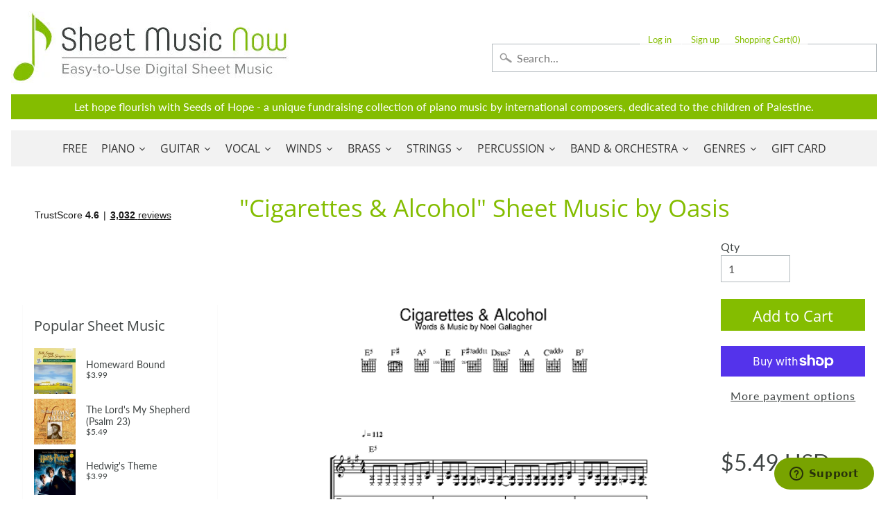

--- FILE ---
content_type: text/javascript; charset=utf-8
request_url: https://s3.us-east-2.amazonaws.com/orderlogic-production/sheet-music-test_constraints.js?202502190343
body_size: 1086
content:
var olConstraints = {"shop_id":1767604339,"money_format":"${{amount}}","order_min_quantity":null,"order_max_quantity":null,"messages":{},"tag_constraints":{"minorder10":{"individual":[{"customer_message":"","constraint":"minimum","amount":"10"}],"collective":[]},"minorder2":{"individual":[{"customer_message":"","constraint":"minimum","amount":"2"}],"collective":[]},"minorder3":{"individual":[{"customer_message":"","constraint":"minimum","amount":"3"}],"collective":[]},"minorder5":{"individual":[{"customer_message":"","constraint":"minimum","amount":"5"}],"collective":[]},"minorder7":{"individual":[{"customer_message":"","constraint":"minimum","amount":"7"}],"collective":[]},"minorder20":{"individual":[{"customer_message":"","constraint":"minimum","amount":"20"}],"collective":[]},"minorder8":{"individual":[{"customer_message":"","constraint":"minimum","amount":"8"}],"collective":[]},"minorder15":{"individual":[{"customer_message":"","constraint":"minimum","amount":"15"}],"collective":[]}},"tier":1,"deleted":false,"cart_metadata":false,"hide_dynamic_checkout_button":true}

--- FILE ---
content_type: application/javascript; charset=utf-8
request_url: https://searchanise-ef84.kxcdn.com/preload_data.5r0x9H4G1g.js
body_size: 14706
content:
window.Searchanise.preloadedSuggestions=['as it was styles','christian music','melody bober','amazing grace','wynn-anne rossi','easy piano','mark hayes','tom petty','elton john','taylor swift','bohemian rhapsody','somewhere over the rainbow','over the rainbow','beauty and the beast','dennis alexander','annie\'s song','hallelujah cohen','dan coates','the digital real book part','christmas piano','guitar tab','carol matz','classical guitar','james taylor','the beatles','o holy night','you raise me up','star wars','silent night','eric clapton','let it be','heart and soul','harry potter','john michael talbot','the prayer','i get a kick out of you','stevie wonder','scarborough fair','john williams','rolling stones','what a wonderful world','how great thou art','pink floyd','billy joel','moonlight sonata','let it go','autumn leaves','martha mier','laurence juber','let it be beatles','fly me to the moon','mary did you know','mark hayes piano','my heart will go on','moon river','bob dylan','sleigh ride','neil young','carol of the bells','elvis presley','jesu joy of man\'s desiring','grateful dead','led zeppelin','canon in d','string quartet','have yourself a merry little christmas','wayfaring stranger','city of stars','chick corea','michael jackson','ave maria','imagine by john lennon','a whole new world','dancing queen','jazz piano','clair de lune','white christmas','someone like you','here comes the sun','bach prelude in c major','leonard cohen hallelujah piano','hedwig\'s theme','pirates of the caribbean','bridge over troubled water','god bless america','mozart turkish march','morning has broken','free sheet music','jackson browne','real book','stand by me','can\'t help falling in love','on eagles wings','van halen','zz top','joni mitchell','ed sheeran perfect','barry manilow','happy birthday','from a star is born','piano solo','rozsa ben hur','frank sinatra','soon hee newbold','brass quintet','unchained melody','homeward bound','doug smith','jingle bells','willie nelson','in christ alone','all of me john legend','brian balmages','jingle bell rock','hotel california','danny boy','can you feel the love tonight','jimmy buffett','music of the night','garth brooks','la la land','ed sheeran','pink panther','ave maria schubert','bruce hornsby','the shadow of your smile','steely dan','in the garden','river flows in you','as time goes by','dream theater','hey jude','something in the orange','cole porter','hans zimmer','america the beautiful','broadway musicals','piano man','bill evans','christmas piano and vocal','take me home country roads','fleetwood mac','digital real book','take five','randy newman','all i want for christmas is you','bon jovi','wedding march','mariah carey','into the unknown','the way you look tonight','a million dreams','richard smallwood','famous & fun','john denver','the old rugged cross','disney piano','house of the rising sun','you\'ll never walk alone','linus and lucy','david bowie','i believe','van morrison','oh happy day','jim brickman','la vie en rose','the tragically hip','here i am lord','wynn-anne rossi piano','someone to watch over me','beach boys','duke ellington','communication breakdown','rudy wiedoeft','brent edstrom','boogie woogie','the christmas song','dream a little dream of me','silver bells','organ sheet music','bee gees','solid air records','johnny cash','let there be peace on earth','yesterday beatles','alan jackson','alto sax','my way','your song','jesus loves me','lex loizides','both sides now','rhapsody in blue','elton john piano','rolling stones lead sheet','the greatest showman','send in the clowns','at last','do you hear what i hear','burt bacharach','whitney houston','devil went down to georgia','george strait','make you feel my love','stairway to heaven','georgia on my mind','feliz navidad','organ music','shape of you','just a closer walk with thee','in my life','be not afraid','love story','josh groban','my funny valentine','flute solo','nat king cole','transposable sheet music','john p kee','let it snow','sweet caroline','winter wonderland','the rose','string trio','o come o come emmanuel','lean on me','vince gill','the throne room','alan menken','diane warren','les miserables','blue moon','let it be the beatles','vince guaraldi','summertime gershwin','the sound of silence','part of your world','feel robbie williams','amazing grace my chains are gone','lord of the rings','david benoit','this little light of mine','guitar tab/vocal folio','the carpenters','phil collins','violin sheet music','fats waller','pachelbel canon in d','his eye is on the sparrow','theme from','without you','lady gaga','it is well with my soul','billie eilish','moonlight serenade','catherine rollin','heaven bryan adams','liz story','beauty and the beast piano','to a wild rose','green day','kenny rogers','carole king','sing sing sing','john mayer','backstreet boys','my favorite things','dave brubeck','phantom of the opera','free sheet music for piano','rod stewart','henry mancini','fur elise piano','swan lake','bryan adams','vocal selections','new york new york','red hot chili peppers','gospel piano/vocal/chords','simple gifts','give me jesus','canon in d pachelbel','imperial march','jethro tull','chopin nocturne','a thousand years','richard clayderman','ariana grande','time after time','miles davis','perfect ed sheeran','the water is wide','concert band','all the things you are','joy to the world','barbra streisand','jim croce','oh holy night','be thou my vision','the piano guys','iron maiden','lin manuel miranda','the holy city','california dreamin','mark knopfler','in the bleak midwinter','mamma mia','bob seger','dolly parton','lead sheet','ennio morricone','cello and piano','mike dowling','timothy brown','a thousand years christina perri','clarinet sheet music','you are my sunshine','just the way you are','mary poppins','santa claus is coming to town','once upon a december','david foster','the girl from ipanema','quincy jones','paul simon','time to say goodbye','jurassic park','hit the road jack','valerie shields','tragically hip','it had to be you','ludovico einaudi','george shearing','def leppard','tom waits','my foolish heart','herbie hancock','ashokan farewell','circle of life','rainbow connection','you\'ve got a friend in me','moody blues','memory cats','colors of the wind','on the sunny side of the street','gordon lightfoot','turkey in the straw','deep purple','blue skies','luis miguel','mary chapin carpenter','accordion sheet music','sound of silence','my love','neil diamond','when i fall in love','the lords prayer','the entertainer','christmas piano solo','o mio babbino caro','never enough','the lord\'s prayer','bass tab','bruno mars','let it go from frozen','in this very room','be still my soul','aretha franklin','john kander','i\'ll be home for christmas','mary leaf','elvis presley piano','don\'t stop believin','wish you were here','waters of march','dear evan hansen','the eagles','james bond theme','ain\'t misbehavin','horace silver','franco pisciotta','autumn leaves for piano','sweet home alabama','the prayer celine dion andrea bocelli','piano man billy joel','last christmas','ode to joy','four strong winds','kevin olson','piano duet','lead sheets','beyond the sea','taylor swift piano','sara bareilles','dan coates easy piano','somewhere in time','paul williams','michel legrand','george michael','we are the world','akira nishimura','diana krall','alicia keys','lynyrd skynyrd','away in a manger','hank williams','air on the g string','jazz piano solo','harry nilsson','ray charles','someone you loved','i heard it through the grapevine','battle hymn of the republic','all i ask of you','depeche mode','just the two of us','kenny chesney','the nearness of you','on the street where you live','this is me','hallelujah chorus','john brimhall','smashing pumpkins','the little drummer boy','joseph lamb','george gershwin','warrior legacy','steve green','mack the knife','bonnie raitt','country music','body and soul','gospel piano','piano guys','dennis alexander nocturnes','star spangled banner','misty by erroll garner','gordon goodwin','anita baker','wind beneath my wings','brian culbertson','lionel richie','nature boy','brown eyed girl','george winston','the rose bette midler','irving berlin','pure imagination','west side story','the rolling stones','kurt weill','alejandro sanz','feeling good','cry me a river','i could have danced all night','bob marley','what child is this','marian mcpartland','always on my mind','jon schmidt','on eagle\'s wings','canon in d piano','castle on the hill','a whiter shade of pale','i got rhythm','trombone quartet','blue christmas','michael w smith','tennessee waltz','the sound of music','drum sheet music','tennessee whiskey','frosty the snowman','piano trio','leonard cohen','christmas time is here','wichita lineman','when the saints go marching in','chris tomlin','how high the moon','the very thought of you','foo fighters','john barry','tiny dancer','all blues','kirk franklin','imagine dragons','hallelujah piano solo','noel coward','little drummer boy','stormy weather','paul mccartney','the man i love','plaisir d\'amour','sleepers awake','i will always love you','great is thy faithfulness','leroy anderson','britney spears','bass guitar','go tell it on the mountain','how great is our god','norah jones','andrew lloyd webber','eye of the tiger','remember me','teddy wilson','dwight yoakam','count basie','r kelly','auld lang syne','shallow lady gaga','violin and piano','stop crying your heart out','bye bye blackbird','you say','something by the beatles','james bond','we wish you a merry christmas','steven curtis chapman','i\'ll be seeing you','planxty irwin','lauren daigle','cat stevens','my way sinatra','scott joplin','lullaby of birdland','john lennon','harp sheet music','elementary piano','embraceable you','how deep is your love','game of thrones','fingerstyle guitar','john legend','mike garson','sloop john b','ella fitzgerald','nessun dorma','the star spangled banner','simon and garfunkel','night and day','moscow 1941 brian balmages','all you need is love','killing me softly','i dreamed a dream','gloria estefan','earth wind and fire','tony bennett','satin doll','don\'t cry for me argentina','michael card','richard bradley','under the sea','flute and piano','happy together','have you ever seen the rain','rush guitar tab','god rest ye merry gentlemen','because he lives','bohemian rhapsody easy','the digital real book','robert vandall','jimi hendrix','begin the beguine','dean martin','rocket man','jingle bells piano','the first noel','bring him home','every breath you take','among the clouds','david lee roth','robben ford','shall star is born','i can only','round midnight','precious lord take my hand','somebody to love','janet jackson','cello sheet music','the pink panther','wonderful merciful savior','since i fell for you','i only have eyes for you','linda ronstadt','defying gravity','the look of love','till there was you','you\'ve got a friend','we are the champions','casting crowns','blessed assurance','creedence clearwater revival','halloween piano sheet music','johnny mercer','the garden','piano duets','best of broadway','god only knows','dire straits','saxophone quartet','atlantis spies','a song for you','keith green','almost like being in love','christmas music','solo jazz piano','al jarreau','pearl jam','the swan','but not for me','jumpin jack flash','christina aguilera','the amazon original movie cinderella','peter gabriel','fields of gold','somewhere over the rainbow piano','amy grant','ac dc','hunting wabbits','joyce grill','carlos santana','the impossible dream','luther vandross','days of the new','tears in heaven','don henley','i will survive','nina simone','the phantom of the opera','always remember us this way','jesu joy of','nuvole bianche','chestnuts roasting on an open fire','accordion music','alto sax sheet music','shania twain','piano 4 hands','sheet music viewer','joe bonamassa','while my guitar gently weeps','rudolph the red-nosed reindeer','sher music','dance of the sugar plum fairy','sound of music','tom jones','try to remember','rachmaninoff piano','angels we have heard on high','jerry garcia','passacaglia piano','blue ridge reel','you belong to me','classical piano','tea for two','dave grusin','tori amos','andrea bocelli','thank you for the music','rockin around the christmas tree','stephen sondheim','nothing else matters','kenny loggins','never enough the greatest showman','star wars piano','cheek to cheek','gospel sheet music','the entertainer piano','wagon wheel darius rucker','third day','ireland call','the prayer david foster','unanswered prayers','anne murray','steve winwood','homeward bound marta keen','what a friend we have in jesus','jungle dance','it is well with my soul piano','merle haggard','harry potter piano','girl from ipanema','fiddler on the roof','organ solo christmas','the doors','hedwigs theme','joseph f lamb','lion king','where are you christmas','ain\'t no sunshine','you are so beautiful','secret garden','carrie underwood','wonderful tonight','st louis blues','comet ride','cinema paradiso','appalachian hymn','on my own les miserables','i\'m gonna love me again','angel eyes','toby keith','christian piano music','what i did for love','you make me feel so young','raul di blasio','what a wonderful world louis armstrong','music box dancer','a time for us','fred hammond','silent night piano','santa baby','i put a spell on you','she used to be mine','free bird','patsy cline','simple man','you\'ll be in my heart','mean girls','por una cabeza','guitar tab vocal folio','love of my life by queen','sam smith','downton abbey','how to train your dragon','the first time ever i saw your face','smoke gets in your eyes','dance monkey','how far i\'ll go','he\'s a pirate','here i am to worship','leaving on a jet plane','epic the musical','go rest high on that mountain','kenny wayne shepherd','god bless the','fire and rain','american pie','careless whisper','purple rain','whisper not','cant help falling in love','i see the light','hello dolly','harvest moon','make me a channel of your peace','this land is your land','this masquerade','you don\'t know me','andre previn','harry styles','go down moses','have i told you lately that i love you','mary did you know piano','from now on','2 pianos 4 hands','tom petty guitar tab','still still still','ukulele sheet music','string orchestra','deck the halls','system of a down','the christmas song chestnuts','christmas carols','i\'ll fly away','love of my life','as the deer','that\'s all','hildegard von bingen','black sabbath','john coltrane','moonlight in vermont','let it be piano','holly jolly christmas','hallelujah leonard cohen','kelly clarkson','one pair of hands','twila paris','nick cave','goodness of god','let it go frozen','gymnopedie no 1','come thou fount of every blessing','midnight blue','ruby tuesday','maybe this time','elton john your song','john rutter','softly and tenderly','back in black','one day at a time','isn\'t she lovely','pasek and paul','it\'s the most wonderful time of the year','rock of ages','pat metheny','o holy night vocal solo','dust in the wind','mr bojangles','donald fagen','don williams','toto africa','you need to calm down','it could happen to you','deep river','midnight mission','on my own','george benson','sweet pumpkin','above all','forever young','basin street blues','if you could read my mind','remember me coco','danny boy piano vocal','september song','maple leaf rag','o come all ye faithful','if i had you','wild horses','locomotive breath','how deep is the ocean','give thanks','sheryl crow','schindler\'s list','how do you keep the music playing','sweet home chicago','going home','dancing in the moonlight','melissa etheridge','edvard grieg','only you','hark the herald angels sing','mas que nada','i love you lord','classic festival solos','how can i keep from singing','the wedding','samuel maykapar','hakuna matata','ave maria schubert piano','opera music','beethoven symphony','penny lane','and i love you so','smooth operator','the lion sleeps tonight','recorder sheet music','the little mermaid','all by myself','the wiz','jazz rags & blues','close to you','livin on a prayer','big note piano','sentimental journey','5 finger piano','the letting go melissa etheridge','michael scott','california girls','drive my car','sarah mclachlan','bye bye love','george harrison','dimitri cervo','have yourself a merry little christmas piano','pomp and circumstance','you raise me up sheet music by josh groban','big band','david wilcox','the winner takes it all','charles strouse','linkin park','doobie brothers','baby it\'s cold outside','mad world','i love you','at last etta james','all the way','moon river piano','take it easy','bruce cockburn','feed the birds','ode to joy piano','go the distance','lady antebellum','desperado eagles sheet music','country roads','the best is yet to come','edelweiss piano','as time goes by piano','gabriel\'s oboe','we\'ve only just begun','the lord is my shepherd','when you say nothing at all','avril lavigne','may it be','you dont know me','james newton howard','louis armstrong','lamb of god','viva la vida','joe cocker','rush guitar','don moen','macarthur park','suzuki violin','see you again','burn hamilton','somewhere my love','trans-siberian orchestra','great balls of fire','alto saxophone','the lion king','sleigh ride piano','we need a little christmas','billie jean','days of wine and roses','how beautiful','watermelon man','james horner','take the a train','keith jarrett','children will listen','once upon a time','barenaked ladies','madeleine dring','twinkle twinkle little star','clint black','somewhere in my memory','honky tonk women','lana del rey','kenny g','blue bossa','sam cooke','new york state of mind','brian mcknight','john prine','john scofield','one direction','o happy day','eva cassidy','the cure','my one and only love','bill withers','she will be loved','shaker song','orange colored sky','lynne cox','abdullah ibrahim','teach me tonight','marvin gaye','shout to the lord','take on me','endless love','green onions','because of you','organ solo','stormy monday','open the eyes of my heart','the beach boys','handel messiah','julio iglesias','oscar peterson','they can\'t take that away from me','nick drake','how deep the fathers love for us','cello quartet','trumpet and piano','la bamba','sweet little jesus boy','linus and lucy sheet music','nights in white satin','pop music','jazz guitar','holy ground','electric light orchestra','moonlight sonata piano','my tribute','rudolph the red-nosed reindeer piano','blue bayou','arabian dreams','lou reed','holy holy holy','wynn anne rossi','riders on the storm','my girl','stone temple pilots','mary had a little lamb','justin timberlake','i say a little prayer','awesome god','high school musical','after the love has gone','songs my mother taught me','chet atkins','in the presence of jehovah','i left my heart in san francisco','brass quartet','music genre','november rain','in the hall of the mountain king','and i love her','people get ready','folsom prison blues','ozzy osbourne','dua lipa','you will be found','what the world needs now','japanese pictures','my sweet lord','michael brecker','luck be a lady','seven nation army','randy travis','art tatum','charlie parker','god bless the child','herb alpert','for all we know','jan kaspersen','fur elise easy piano','the long and winding road','walking in memphis','wade in the water','more than words','chris stapleton','what the world needs now is love','i am the bread of life','sheep may safely graze','chris rea','mia and sebastian\'s theme piano','skye boat song','you light up my life','i\'ve got a crush on you','feels so good','stand by me by ben e king','twisted annie ross','the power of love','alexander hamilton','swan lake piano','yellow submarine','suzuki cello','star trek','jule styne','integrity music','clarinet solo','star wars main theme piano','marche diabolique','sweet georgia brown','george duke','boulevard of broken dreams','ben folds','chaka khan','la la land piano','cannonball adderley','star spangled banner piano','double bass','old town road','luke combs','stevie ray vaughan','total eclipse of the heart','peter paul and mary','my girl the temptations','wagon wheel','robert schultz','a star is born','winter wonderland sheet music','were you there','la paloma','on green dolphin street','jay althouse','goodbye yellow brick road','please come home for christmas','paint it black','conway twitty','your love','carol king','fire dance','i will','blue moon piano solo','star wars imperial march','jeff beck','what are you doing the rest of your life','eugenie rocherolle','the dance garth brooks','we three kings','antonio carlos jobim','shenandoah piano','second line','the who','i wonder as i wander','count on me','seven spanish angels','thank you soldiers','olivia rodrigo','hedwig\'s theme easy piano','sweet child of mine','irish traditional','little sunflower','keith urban','suicide is painless','you and me','o holy night piano sheet music','for once in my life','ballade pour adeline','bare necessities','being alive','michael franks','i\'ve got you under my skin','april in paris','seasons of love','concerning hobbits','you go to my head','our love is here to stay','that\'s what friends are for','down to the river to pray','easy sheet music','gonna fly now','michael buble','rewrite the stars','dont stop believin','there will never be another you','greatest showman','blowin in the wind','it\'s beginning to look a like christmas','carol of the bells piano','philip glass','the holy city sheet music','chuck berry','bernard herrmann','diana ross','to make you feel my love','ring of fire','she loves me','for good','classical gas','astor piazzolla','amarillo by morning','old time rock and roll','up on the roof','violin and cello','i heard the bells on christmas day','beethoven piano sonatas','thank you lord','proud mary','human league','dear theodosia','summer breeze','hold on','when you wish upon a star','from a distance','erroll garner','the christmas waltz','singing in the rain','air supply','landslide fleetwood mac','to god be the glory','your ways better','justin bieber','legend of zelda','sophisticated lady','mood indigo','breath of heaven','french horn','love is blue','eleanor rigby','al green','peaceful easy feeling','hopeless war','carly simon','feliz navidad sheet music','mona lisa','demi lovato','shallow piano','bass clarinet','on eagles wings by michael joncas','curtis mayfield','hal leonard','true colors','mr blue sky','never gonna give you up','because you loved me','al petteway','lewis capaldi','romeo and juliet','i can\'t give you anything but love','along came betty','katy perry','happy days are here again','what a beautiful name','blackbird beatles','cast your fate to the wind','do re mi','somewhere only we know','no doubt','the way we were','easy on me adele','fake book','lynne latham','little wing','red river valley','in a sentimental mood','harry potter theme','george jones','victory in jesus','abba i have a dream','that\'s life','pennies from heaven','ill be home for christmas','bring it on home to me','eagles hotel california','africa toto','after you\'ve gone','caro mio ben','you and i','dance of the blessed spirits','disney vocal','dat dere','where or when','the palms','honeysuckle rose','how great thou art piano','someday soon','when a man loves a woman','jonny lang','amis bell-tone','bossa nova','norwegian wood','thank you','young at heart','ave maria gounod','love me tender','hungarian dance no 5','teach your children','tom petty wildflowers','day by day','spring can really hang you up the most','come together','thelonious monk','all my loving beatles','jerome kern','i\'ll walk with god','singin in the rain','paul weller','natalie cole','carol matz christmas','say something','stay with me','a night in tunisia','lani smith','year of the cat','stuart townend','trumpet voluntary','side by side','he ain\'t heavy he\'s my brother','taking a chance on love','spain chick corea','who am i','moscow 1941 sheet music','mark hayes vocal','tell me why','speechless aladdin','right here waiting','somewhere out there','peace in the valley','old rugged cross','easy organ','so what','flight of the bumblebee','i\'m a believer','the tempest','three dog night','michala petri','eric carmen','i just called to say i love you','last date','vivaldi four seasons','into the arctic','john mellencamp','benny andersson','whiter shade of pale','jerry goldsmith','wave jobim','when the saints','joyful joyful','richard marx','billy strayhorn','will the circle be unbroken','stars and stripes forever','shape of my heart','feels like home','sabor a mi','in thé mood','collective soul','jesus christ superstar','nanci griffith','one day','sir duke','don\'t know why','shiny stockings','mark hayes piano solo','tenor sax','autumn in new york','reba mcentire','clarinet and piano','crosby stills and nash','holy is his name','chicago band','piano duet 4 hands','i am the bread of','sunrise sunset','layla eric clapton','born to be wild','summer dances','wings of a dove','clair de lune debussy','a thousand miles','the bare necessities','christmas canon','bette midler','robbie williams','black crowes','americans we','music pad','natural woman','olivia newton-john','i wish you love','creatures in the attic','the weight','you\'re a mean one mr grinch','danny elfman','pride and prejudice','reo speedwagon','summer wind','brent edstrom jazz','tchaikovsky piano','long ago and far away','poor wayfaring stranger','your song elton john','lady madonna','carry on wayward son','viola solo','here comes santa claus','panis angelicus','danny boy piano','the summer knows','leonard cohen hallelujah','when a child is born','call me the breeze','knockin on heaven\'s door','crazy patsy cline','tina turner','open arms','smoke on the water','jennifer linn','killing me softly with his song','chariots of fire','merry christmas','black coffee','loch lomond','it\'s my life','candle in the wind','out here on my own','pretty woman','can\'t take my eyes off you','ronnie milsap','my romance','once upon a dream','virgil fox','amazing grace piano solo','light my fire','kiss the rain','bell carol rock','kate bush','the prayer dan coates','st prayer','i surrender all','alan walker','lascia ch\'io pianga','wonderful world','10,000 reasons bless the lord','roy orbison','close to you carpenters','my country tis of thee','some enchanted evening','strangers in the night','tico tico','crazy train','don\'t get around much anymore','harold arlen','boogie woogie bugle boy','i saw her standing there','national anthem','love changes everything','o little town of bethlehem','queen bohemian','bad moon rising','cantina band','messiah orchestral','and so it goes','the lord bless you and keep you','in my life beatles','dancing in the dark','secret love','eddie daniels','shawn mendes','que sera sera','i can see clearly now','rush e','dan fogelberg','charlie puth','aint misbehavin','people need the lord','call me','baker street','joe sample','mercy mercy mercy','september by earth wind and fire','stella by starlight','pie jesu','the music of the night webber','from top gun maverick','into the west','brown sugar','how deep the father\'s love for us','mary j blige','give us this day','roberto di marino','green green grass of home','after the rain','high hopes','oh susanna','john williams piano','what is this thing called love','michael mcdonald','blue eyes crying in the rain','zombie tango','let it be me','come thou fount','against all odds','hava nagila','yesterday piano','with a little help from my friends','alan silvestri','when i\'m sixty four','comfortably numb','disney easy piano','hagood hardy','glen campbell','nickel creek','poor unfortunate souls','chris isaak','desperado piano','barry white','cielito lindo','tommy emmanuel','marc shaiman','everything happens to me','con te partiro','moment of peace','it came upon a midnight clear','think of me','twist and shout','you and the night and the music','surabaya johnny','love songs','be my love','fernando ortega','blinding lights','in the garden sheet music','at last etta','a change is gonna come','under pressure','baby mine','this is halloween','firm roots','willow weep for me','we\'ll meet again','friends in low places','by the time i get to phoenix','zach bryan','if i loved you','coldplay piano','one moment in time','i\'ll see you in my dreams','o sole mio','al jackson jr','sixteen tons','tequila sunrise','paul anka','eine kleine nachtmusik','a foggy day','hall and oates','chet baker','save your love for me','morning mood','beautiful love','miley cyrus','lost boy','kurt elling','elvis costello','daydream believer','windmills of your mind','where do i begin','will you still love me tomorrow','dave matthews band','nearer my god to thee','i love paris','love is here to stay','city of stars piano','all i have to do is dream','charlie brown','al di la','twenty one pilots','ticket to ride','tears for fears','holy spirit','crazy little thing called love','armed forces medley','james brown','howard shore','long long time','alice in','space oddity','gilbert and sullivan','brian simpson','a dream is a wish your heart makes','i remember you','if i were a bell','the kinks','honky tonk','so in love','you are mine','blues in the night','harry warren','walk on by','i saw the light','colour my world','create in me a clean heart','attack of the killer tomatoes','maybe i\'m amazed','pie jesu webber','sunday morning','rolling in the deep','top of the world','the shadows','never my love','but beautiful','wish you were here pink floyd','sammy nestico','tim mcgraw','on the wings of a dove','my fair lady','you are my hiding place','from a jack to a king','shake it off','three little birds','bobby darin','david carr glover','the scientist','kiss me','swing low sweet chariot','chitty chitty bang bang','duran duran','the rainbow connection','married life','fascinating rhythm','if ever i would leave you','medieval kings','what child is this piano','do it again','bad company','the way it is','after all','guys and dolls','bewitched bothered bewildered','when we all get to heaven','arabian dances','soul man','mustang sally','erling b','jack johnson','vincent don mclean','i should care','motley crue','danse macabre','allman brothers band','true love','happy by pharrell williams','on the road again','johnny b goode','those were the days','fairytale of new york','melody bober grand solos for piano','the police','just one of those things','david gates','for the beauty of the earth','our father','bach prelude in c','brad paisley','red clay','puff the magic dragon','alanis morissette','memories maroon 5','buddy holly','christmas time is here vince guaraldi','without a song','everything i do i do it for you','you are the sunshine of my life','the cars','the river','speak softly love','you must believe in spring','anne of green gables','c jam blues','the hobbit','arabian nights','i wish','under the boardwalk','full orchestra','brother can you spare a dime','love theme','friend like me','for unto us a child is born','yann tiersen','merry christmas darling','it might as well be spring','all i want for christmas','why me lord','mike garson piano','i can\'t make you love me','annies song','nice work if you can get it','make the man love me','londonderry air','martina mcbride','henry purcell','waylon jennings','stevie nicks','big band score','puttin on the ritz','richard rodgers','the wedding abdullah ibrahim','for good wicked','raindrops keep falling on my head','jessica simpson','drift away','john fogerty','if i only had a brain','saint saens','so far away','de lune piano','rock around the clock','faith hill','rock bottom','that old black magic','sweet child o mine','donna summer','piano solo hymns','all through the night','what a fool believes','arthur\'s theme','we will rock you','more than you know','lush life','bb king','lotta love','kenny wheeler','to love somebody','todd rundgren','dave matthews','guns n roses','under my skin','ding dong merrily on high','waltz of the flowers','bob berg','sparks brian balmages','golden slumbers','judy collins','anitras dance','breaking up is hard to do','love letters','the mission','times of your life','intermediate piano','rascal flatts','i want to hold your hand','i have nothing','take my breath away','little girl blue','like a rolling stone','a man of no importance musicals','enrico pieranunzi','mission impossible theme','i can\'t stop loving you','summertime gershwin piano','don\'t stop me now','time in a bottle','oh what a beautiful','judy garland','celtic alleluia','dixie chicks','another day of sun','come fly with me','game of thrones piano','havana by camila cabello','toni braxton','good times','hoagy carmichael','josie and the pussycats','medieval wars','jazz alto sax sheet music','david lanz','neil sedaka','spanish eyes','homeward bound simon & garfunkel','precious lord','way maker','porcupine tree','jack gale','lara\'s theme','golden hour','bohemian rhapsody piano/vocal/chords','duke ellington sheet music','warren zevon','happy birthday to you','addams family','etta james','alice cooper','goo goo dolls','roger williams','wes montgomery','my baby just cares for me','just as i am','thriller michael jackson','i got a name','fast car','take five dave brubeck','i thought about you','just in time','easy on me','enrique iglesias','the band','vaughan williams','tomorrow annie','the weeknd','fools rush in','somebody to love by queen','respect aretha franklin','brahms lullaby','anything you can do','phantom of the opera sheet music','marc anthony','beulah land','jan garbarek','goin home','our house','chopin waltz','hopelessly devoted to you','regina spektor','viking soon hee newbold','nocturne chopin','put your hand in the hand','beat it','kevin costley','frank wildhorn','we are family','jazz blues','grandma got run over by a reindeer','ghost riders in the sky','carry on','dionne warwick','stephen stills','turn your eyes upon jesus','the gambler','when october goes','michelle by beatles','an american in paris','boz scaggs','sister golden hair','joe jackson','guitar tab folio','tripping daisy','jurassic park theme piano solo','sympathy for the devil','fairest lord jesus','what was i made for','dan coates christmas','diamond rio','stephen schwartz','alice in wonderland','you\'ll never know','silver bells piano','on this day','oceans where feet may fail','turn turn turn','christmas sheet music','blueberry hill','the jazz police','you\'re still the one','i will wait for you','pet shop boys','a nightingale sang in berkeley square','mariage d\'amour','gin blossoms','manhattan transfer','sunshine of your love','vivaldi violin concerto','you stepped out of a dream','to the sky','larry clark','oh pretty woman','be my baby','jerry lee lewis','this is me greatest showman','steve vai','uptown funk','be not afraid dufford','cabaret piano','fly me to the moon vocal','love for sale','get back','gary moore','all hail the power of jesus name','dessa rose','euphonium solo','speak low','crocodile rock','max richter','dr hook','joe lovano','lady in red','the dance','i want it that way','come and get your love','abide with me','andy williams','a house is not a home','makin whoopee','wizard of oz','edition john can you feel the love tonight','brandi carlile','the notebook','brian wilson','michael bolton','chim chim cher-ee','a whole new world easy piano','close your eyes','bless this house','loving you','stars fell on alabama','into the woods','across the universe','coventry carol','twilight time','ol man river','we don\'t talk about bruno','if tomorrow never comes','watch what happens','me and bobby mcgee','gospel music','donny hathaway','i need you','jazz combo','latin piano','march of the','amy winehouse','i walk the line','halloween music','chris cornell','beauty and the beast easy piano','thine is the glory','chattanooga choo choo','you raise me up piano','roberta flack','one bread one body','last date floyd cramer','jazz ensemble','ombra mai fu','climb mountain','alison krauss','you\'ll be back','christmas carol','kiss from a rose','a mighty fortress is our god','life on mars','when i was your man','suzuki viola','my chemical romance','all the things she said','ivor novello','my lord what a morning','peggy lee','unchained melody piano','now and then','samba pa ti','the joker'];